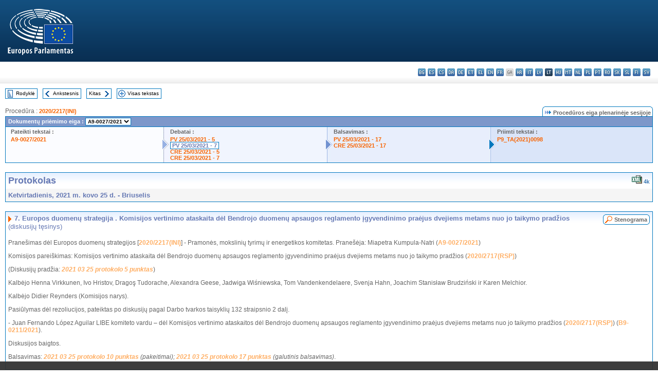

--- FILE ---
content_type: text/html; charset=UTF-8
request_url: https://www.europarl.europa.eu/doceo/document/PV-9-2021-03-25-ITM-007_LT.html
body_size: 1860
content:
<!DOCTYPE html>
<html lang="en">
<head>
    <meta charset="utf-8">
    <meta name="viewport" content="width=device-width, initial-scale=1">
    <title></title>
    <style>
        body {
            font-family: "Arial";
        }
    </style>
    <script type="text/javascript">
    window.awsWafCookieDomainList = [];
    window.gokuProps = {
"key":"AQIDAHjcYu/GjX+QlghicBgQ/7bFaQZ+m5FKCMDnO+vTbNg96AEO9gbUdnuqRleedIFveoKBAAAAfjB8BgkqhkiG9w0BBwagbzBtAgEAMGgGCSqGSIb3DQEHATAeBglghkgBZQMEAS4wEQQMXCicb+XDQ2DOsA5iAgEQgDtOOjvqzKqZUOOF66YElXu3pyocg5gVC0/BC8tD+g1jRYn/JwfrKMBS9Rb8m+RPFq76YP0B8+1diFDu+g==",
          "iv":"D549BAFHowAAAX5J",
          "context":"z+96IowzdBpJBYPQtUJwwF/7r6iVYy0AhS+8FMz7nOH64DQpKzFjxX8Runsz2A/+fMlKBNg3dhhGZUJTKQm/IuoXH1v41ERsSGH20XJjcwTLE3YYSyFX/sVrLxds27wLtPG9MMhj+Vd7zNfzYfTaQ5nXbTBGmDxTFkUBjcoJm4aKznH6l9GllKstc6k/[base64]"
};
    </script>
    <script src="https://e3c1b12827d4.5ce583ec.us-east-2.token.awswaf.com/e3c1b12827d4/d7f65e927fcd/f9998b2f6105/challenge.js"></script>
</head>
<body>
    <div id="challenge-container"></div>
    <script type="text/javascript">
        AwsWafIntegration.saveReferrer();
        AwsWafIntegration.checkForceRefresh().then((forceRefresh) => {
            if (forceRefresh) {
                AwsWafIntegration.forceRefreshToken().then(() => {
                    window.location.reload(true);
                });
            } else {
                AwsWafIntegration.getToken().then(() => {
                    window.location.reload(true);
                });
            }
        });
    </script>
    <noscript>
        <h1>JavaScript is disabled</h1>
        In order to continue, we need to verify that you're not a robot.
        This requires JavaScript. Enable JavaScript and then reload the page.
    </noscript>
</body>
</html>

--- FILE ---
content_type: text/html;charset=UTF-8
request_url: https://www.europarl.europa.eu/doceo/document/PV-9-2021-03-25-ITM-007_LT.html
body_size: 4482
content:
<!DOCTYPE html PUBLIC "-//W3C//DTD XHTML 1.0 Transitional//EN" "http://www.w3.org/TR/xhtml1/DTD/xhtml1-transitional.dtd">
<html xmlns="http://www.w3.org/1999/xhtml" xml:lang="lt" lang="lt"><head><meta http-equiv="Content-Type" content="text/html; charset=UTF-8" /><meta http-equiv="Content-Language" content="lt" />

<title>Protokolas - Europos duomenų strategija . Komisijos vertinimo ataskaita dėl Bendrojo duomenų apsaugos reglamento įgyvendinimo praėjus dvejiems metams nuo jo taikymo pradžios (diskusijų tęsinys) - Ketvirtadienis, 2021 m. kovo 25 d.</title><meta name="title" content="Protokolas - Europos duomenų strategija . Komisijos vertinimo ataskaita dėl Bendrojo duomenų apsaugos reglamento įgyvendinimo praėjus dvejiems metams nuo jo taikymo pradžios (diskusijų tęsinys) - Ketvirtadienis, 2021 m. kovo 25 d." /><meta name="language" content="lt" />

<meta name="robots" content="index, follow, noodp, noydir, notranslate" /><meta name="copyright" content="© Europos Sąjunga, 2021. Šaltinis: Europos Parlamentas" /><meta name="available" content="25-03-2021" /><meta name="sipade-leg" content="9" /><meta name="sipade-type" content="PV" /><meta property="og:title" content="Protokolas - Europos duomenų strategija . Komisijos vertinimo ataskaita dėl Bendrojo duomenų apsaugos reglamento įgyvendinimo praėjus dvejiems metams nuo jo taikymo pradžios (diskusijų tęsinys) - Ketvirtadienis, 2021 m. kovo 25 d." /><meta property="og:image" content="https://www.europarl.europa.eu/website/common/img/icon/sharelogo_facebook.jpg" />

<link rel="canonical" href="https://www.europarl.europa.eu/doceo/document/PV-9-2021-03-25-ITM-007_LT.html" />

<link href="/doceo/data/css/style_common.css" rel="stylesheet" type="text/css" /><link href="/doceo/data/css/style_common_print.css" rel="stylesheet" type="text/css" /><link href="/doceo/data/css/style_sipade.css" rel="stylesheet" type="text/css" /><link href="/doceo/data/css/style_activities.css" rel="stylesheet" type="text/css" /><link href="/doceo/data/css/common_sides.css" type="text/css" rel="stylesheet" /><link href="/doceo/data/css/style_sipade_oj_sched.css" type="text/css" rel="stylesheet" />
<script src="/doceo/data/js/overlib.js" type="text/javascript"> </script>
<script src="/doceo/data/js/swap_images.js" type="text/javascript"> </script>
<script src="/doceo/data/js/sipade.js" type="text/javascript"> </script>
<script src="/doceo/data/js/jquery-1.4.4.js" type="text/javascript"> </script><script src="/doceo/data/js/selectPvVotSec.js" type="text/javascript"> </script>
<script src="/doceo/data/js/sipade-OJ-SYN.js" type="text/javascript"> </script><!--ATI analytics script--><script type="text/javascript" data-tracker-name="ATInternet" defer data-value="/website/webanalytics/ati-doceo.js" src="//www.europarl.europa.eu/website/privacy-policy/privacy-policy.js" ></script></head><body bgcolor="#FFFFFF"><div id="overDiv" style="position:absolute; visibility:hidden; z-index:1000;"> </div><a name="top"></a><table cellpadding="0" cellspacing="0" border="0" width="100%"><tr><td><div id="header_sides" class="new">
<a href="/portal/lt"><img alt="Grįžti į portalą Europarl" title="Grįžti į portalą Europarl" src="/doceo/data/img/EP_logo_neg_LT.png" /></a><h3 class="ep_hidden">Choisissez la langue de votre document :</h3><ul class="language_select">
            <li><a title="bg - български" class="bg on" href="/doceo/document/PV-9-2021-03-25-ITM-007_BG.html">bg - български</a></li>
            <li><a title="es - español" class="es on" href="/doceo/document/PV-9-2021-03-25-ITM-007_ES.html">es - español</a></li>
            <li><a title="cs - čeština" class="cs on" href="/doceo/document/PV-9-2021-03-25-ITM-007_CS.html">cs - čeština</a></li>
            <li><a title="da - dansk" class="da on" href="/doceo/document/PV-9-2021-03-25-ITM-007_DA.html">da - dansk</a></li>
            <li><a title="de - Deutsch" class="de on" href="/doceo/document/PV-9-2021-03-25-ITM-007_DE.html">de - Deutsch</a></li>
            <li><a title="et - eesti keel" class="et on" href="/doceo/document/PV-9-2021-03-25-ITM-007_ET.html">et - eesti keel</a></li>
            <li><a title="el - ελληνικά" class="el on" href="/doceo/document/PV-9-2021-03-25-ITM-007_EL.html">el - ελληνικά</a></li>
            <li><a title="en - English" class="en on" href="/doceo/document/PV-9-2021-03-25-ITM-007_EN.html">en - English</a></li>
            <li><a title="fr - français" class="fr on" href="/doceo/document/PV-9-2021-03-25-ITM-007_FR.html">fr - français</a></li>
            <li class="ga" title="ga - Gaeilge">ga - Gaeilge</li>
            <li><a title="hr - hrvatski" class="hr on" href="/doceo/document/PV-9-2021-03-25-ITM-007_HR.html">hr - hrvatski</a></li>
            <li><a title="it - italiano" class="it on" href="/doceo/document/PV-9-2021-03-25-ITM-007_IT.html">it - italiano</a></li>
            <li><a title="lv - latviešu valoda" class="lv on" href="/doceo/document/PV-9-2021-03-25-ITM-007_LV.html">lv - latviešu valoda</a></li>
            <li class="lt selected" title="lt - lietuvių kalba">lt - lietuvių kalba</li>
            <li><a title="hu - magyar" class="hu on" href="/doceo/document/PV-9-2021-03-25-ITM-007_HU.html">hu - magyar</a></li>
            <li><a title="mt - Malti" class="mt on" href="/doceo/document/PV-9-2021-03-25-ITM-007_MT.html">mt - Malti</a></li>
            <li><a title="nl - Nederlands" class="nl on" href="/doceo/document/PV-9-2021-03-25-ITM-007_NL.html">nl - Nederlands</a></li>
            <li><a title="pl - polski" class="pl on" href="/doceo/document/PV-9-2021-03-25-ITM-007_PL.html">pl - polski</a></li>
            <li><a title="pt - português" class="pt on" href="/doceo/document/PV-9-2021-03-25-ITM-007_PT.html">pt - português</a></li>
            <li><a title="ro - română" class="ro on" href="/doceo/document/PV-9-2021-03-25-ITM-007_RO.html">ro - română</a></li>
            <li><a title="sk - slovenčina" class="sk on" href="/doceo/document/PV-9-2021-03-25-ITM-007_SK.html">sk - slovenčina</a></li>
            <li><a title="sl - slovenščina" class="sl on" href="/doceo/document/PV-9-2021-03-25-ITM-007_SL.html">sl - slovenščina</a></li>
            <li><a title="fi - suomi" class="fi on" href="/doceo/document/PV-9-2021-03-25-ITM-007_FI.html">fi - suomi</a></li>
            <li><a title="sv - svenska" class="sv on" href="/doceo/document/PV-9-2021-03-25-ITM-007_SV.html">sv - svenska</a></li>
        </ul></div></td></tr><tr><td style="padding:10px;"><table width="100%" border="0" cellspacing="0" cellpadding="0"><tr><td><table border="0" align="left" cellpadding="0" cellspacing="0"><tr><td><table border="0" cellspacing="0" cellpadding="0" class="buttondocwin"><tr><td><a href="/doceo/document/PV-9-2021-03-25-TOC_LT.html"><img src="/doceo/data/img/navi_index.gif" width="16" height="16" border="0" align="absmiddle" alt="" /></a></td><td valign="middle"> <a href="/doceo/document/PV-9-2021-03-25-TOC_LT.html" title="Rodyklė">Rodyklė</a> </td></tr></table></td><td><img src="/doceo/data/img/spacer.gif" width="10" height="8" alt="" /></td><td><table border="0" cellspacing="0" cellpadding="0" class="buttondocwin"><tr><td><a href="/doceo/document/PV-9-2021-03-25-ITM-006_LT.html"><img src="/doceo/data/img/navi_previous.gif" width="16" height="16" border="0" align="absmiddle" alt="" /></a></td><td valign="middle"> <a href="/doceo/document/PV-9-2021-03-25-ITM-006_LT.html" title="Ankstesnis">Ankstesnis</a> </td></tr></table></td><td><img src="/doceo/data/img/spacer.gif" width="10" height="8" alt="" /></td><td><table border="0" cellspacing="0" cellpadding="0" class="buttondocwin"><tr><td valign="middle"> <a href="/doceo/document/PV-9-2021-03-25-ITM-008_LT.html" title="Kitas">Kitas</a> </td><td><a href="/doceo/document/PV-9-2021-03-25-ITM-008_LT.html"><img src="/doceo/data/img/navi_next.gif" width="16" height="16" border="0" align="absmiddle" alt="" /></a></td></tr></table></td><td><img src="/doceo/data/img/spacer.gif" width="10" height="8" alt="" /></td><td><table border="0" cellspacing="0" cellpadding="0" class="buttondocwin"><tr><td><a href="/doceo/document/PV-9-2021-03-25_LT.html"><img src="/doceo/data/img/navi_moredetails.gif" width="16" height="16" border="0" align="absmiddle" alt="" /></a></td><td valign="middle"> <a href="/doceo/document/PV-9-2021-03-25_LT.html" title="Visas tekstas">Visas tekstas</a> </td></tr></table></td><td><img src="/doceo/data/img/spacer.gif" width="10" height="8" alt="" /></td></tr><tr><td><img src="/doceo/data/img/spacer.gif" width="10" height="15" alt="" /></td></tr></table></td></tr></table><div xmlns:text="http://openoffice.org/2000/text" xmlns:xlink="http://www.w3.org/1999/xlink" xmlns:table="http://openoffice.org/2000/table" xmlns:fo="http://www.w3.org/1999/XSL/Format" xmlns:style="http://openoffice.org/2000/style" style="display:none" id="refhidden">PV-9-2021-03-25</div><div xmlns:text="http://openoffice.org/2000/text" xmlns:xlink="http://www.w3.org/1999/xlink" xmlns:table="http://openoffice.org/2000/table" xmlns:fo="http://www.w3.org/1999/XSL/Format" xmlns:style="http://openoffice.org/2000/style" style="display:none" id="lgNavhidden">LT</div><div xmlns:text="http://openoffice.org/2000/text" xmlns:xlink="http://www.w3.org/1999/xlink" xmlns:table="http://openoffice.org/2000/table" xmlns:fo="http://www.w3.org/1999/XSL/Format" xmlns:style="http://openoffice.org/2000/style" style="display:none" id="lgDochidden">LT</div><div xmlns:text="http://openoffice.org/2000/text" xmlns:xlink="http://www.w3.org/1999/xlink" xmlns:table="http://openoffice.org/2000/table" xmlns:fo="http://www.w3.org/1999/XSL/Format" xmlns:style="http://openoffice.org/2000/style" style="display:none" id="typeSourcehidden">iPlPv_Itm</div>
                <table border="0" cellpadding="0" cellspacing="0" width="100%"><tbody><tr><td align="left"><span class="contents">Procedūra : </span><a class="ring_ref_link" href="https://oeil.secure.europarl.europa.eu/oeil/popups/ficheprocedure.do?lang=en&amp;reference=2020/2217(INI)">2020/2217(INI)</a></td><td align="right"><table align="right" border="0" cellpadding="0" cellspacing="0"><tbody><tr><td><img src="/doceo/data/img/ring_tabs_left_doc_unselected.gif" height="19" width="4" alt="" /></td><td class="Tabs_doc_unselected"><img src="/doceo/data/img/ring_navi.gif" width="17" height="14" alt="" />Procedūros eiga plenarinėje sesijoje</td><td valign="middle"><img src="/doceo/data/img/ring_tabs_right_doc_unselected.gif" height="19" width="4" alt="" /></td></tr></tbody></table></td></tr></tbody></table><table class="doc_box_header" border="0" cellpadding="0" cellspacing="0" width="100%"><tbody><tr><td class="ring_multiple_bg" colspan="7" valign="top">Dokumentų priėmimo eiga :
            <select class="ring_list" onChange="window.location.replace(this.value);"><option selected="selected">Pasirinkti...</option><option value="/doceo/document/A-9-2021-0027_LT.html" selected="selected">A9-0027/2021</option><option value="/doceo/document/B-9-2021-0211_LT.html">B9-0211/2021</option></select></td></tr><tr><td width="25%" valign="top" class="ring_step_bg1" nowrap="nowrap"><p class="ring_step_title">Pateikti tekstai :</p>
                        <a href="/doceo/document/A-9-2021-0027_LT.html" class="ring_ref_link">A9-0027/2021</a><br />
                    </td><td width="15" style="background-image:url(/doceo/data/img/ring_bg1.gif)"><img src="/doceo/data/img/ring_flech1.gif" height="22" width="13" border="0" alt="" /></td><td class="ring_step_bg2" valign="top" width="25%" nowrap="nowrap"><p class="ring_step_title">Debatai :</p>
                        <a href="/doceo/document/PV-9-2021-03-25-ITM-005_LT.html" class="ring_ref_link">PV 25/03/2021 - 5</a><br />
                        <a class="ring_ref_selected">PV 25/03/2021 - 7</a><br />
                        <a href="/doceo/document/CRE-9-2021-03-25-ITM-005_LT.html" class="ring_ref_link">CRE 25/03/2021 - 5</a><br />
                        <a href="/doceo/document/CRE-9-2021-03-25-ITM-007_LT.html" class="ring_ref_link">CRE 25/03/2021 - 7</a><br />
                    </td><td width="15" style="background-image:url(/doceo/data/img/ring_bg2.gif)"><img src="/doceo/data/img/ring_flech2.gif" width="13" height="22" border="0" alt="" /></td><td class="ring_step_bg3" valign="top" width="25%" nowrap="nowrap"><p class="ring_step_title">Balsavimas :</p>
                        <a href="/doceo/document/PV-9-2021-03-25-ITM-017_LT.html" class="ring_ref_link">PV 25/03/2021 - 17</a><br />
                        <a href="/doceo/document/CRE-9-2021-03-25-ITM-017_LT.html" class="ring_ref_link">CRE 25/03/2021 - 17</a><br />
                    </td><td width="19" style="background-image:url(/doceo/data/img/ring_bg3.gif)"><img src="/doceo/data/img/ring_flech3.gif" height="22" width="13" border="0" alt="" /></td><td class="ring_step_bg4" valign="top" width="25%" nowrap="nowrap"><p class="ring_step_title">Priimti tekstai :</p>
                        <a href="/doceo/document/TA-9-2021-0098_LT.html" class="ring_ref_link">P9_TA(2021)0098</a><br />
                    </td></tr></tbody></table><br />
                
            

<table xmlns:text="http://openoffice.org/2000/text" xmlns:xlink="http://www.w3.org/1999/xlink" xmlns:table="http://openoffice.org/2000/table" xmlns:fo="http://www.w3.org/1999/XSL/Format" xmlns:style="http://openoffice.org/2000/style" width="100%" border="0" cellpadding="5" cellspacing="0" class="doc_box_header">
<tr><td align="left" valign="top" style="background-image:url(/doceo/data/img/gradient_blue.gif)" class="title_TA">Protokolas</td><td align="right" valign="top" style="background-image:url(/doceo/data/img/gradient_blue.gif)">
<table border="0" cellspacing="0" cellpadding="0"><tr>
<td><a href="/doceo/document/PV-9-2021-03-25-ITM-007_LT.xml"><img src="/doceo/data/img/formats/icn_xml.gif" border="0" align="bottom" alt="XML" title="XML" /></a><span class="doc_size"> 4k</span></td></tr>
</table></td></tr>
<tr><td class="doc_title" align="left" valign="top" bgcolor="#F5F5F5">Ketvirtadienis, 2021 m. kovo 25 d. - Briuselis</td><td class="doc_title" align="right" valign="top" bgcolor="#F5F5F5"></td></tr></table><br xmlns:text="http://openoffice.org/2000/text" xmlns:xlink="http://www.w3.org/1999/xlink" xmlns:table="http://openoffice.org/2000/table" xmlns:fo="http://www.w3.org/1999/XSL/Format" xmlns:style="http://openoffice.org/2000/style" />


<table xmlns:text="http://openoffice.org/2000/text" xmlns:xlink="http://www.w3.org/1999/xlink" xmlns:table="http://openoffice.org/2000/table" xmlns:fo="http://www.w3.org/1999/XSL/Format" xmlns:style="http://openoffice.org/2000/style" width="100%" border="0" cellpadding="0" cellspacing="0" class="doc_box_header" style="padding-bottom:5px"><tr valign="top"><td>
<table width="100%" border="0" cellpadding="5" cellspacing="0">
<tr valign="top" style="padding-bottom:0px;padding-left:5px;padding-right:5px;padding-top:5px"><td align="left" style="background-image:url(/doceo/data/img/gradient_blue.gif)" class="doc_title"><img src="/doceo/data/img/arrow_title_doc.gif" width="8" height="14" border="0" align="absmiddle" alt="" /> 7. Europos duomenų strategija . Komisijos vertinimo ataskaita dėl Bendrojo duomenų apsaugos reglamento įgyvendinimo praėjus dvejiems metams nuo jo taikymo pradžios <span style="font-weight:normal;">(diskusijų tęsinys)</span></td><td style="background-image:url(/doceo/data/img/gradient_blue.gif)"><table align="right" cellpadding="0" cellspacing="0"><tr><td><a href="/doceo/document/CRE-9-2021-03-25-ITM-007_LT.html"><img src="/doceo/data/img/switch_pv_cre_left.gif" width="22" height="20" border="0" alt="" /></a></td><td class="switch_button_pv_cre"><a href="/doceo/document/CRE-9-2021-03-25-ITM-007_LT.html">Stenograma</a></td><td><a href="/doceo/document/CRE-9-2021-03-25-ITM-007_LT.html"><img src="/doceo/data/img/switch_pv_cre_right.gif" width="5" height="20" border="0" alt="" /></a></td></tr></table></td></tr></table>
<p class="contents" style="margin-left:5px;margin-right:5px;">Pranešimas dėl Europos duomenų strategijos [<a href="https://oeil.secure.europarl.europa.eu/oeil/popups/ficheprocedure.do?lang=en&amp;reference=2020/2217(INI)">2020/2217(INI)</a>] - Pramonės, mokslinių tyrimų ir energetikos komitetas. Pranešėja: Miapetra Kumpula-Natri (<a href="/doceo/document/A-9-2021-0027_LT.html">A9-0027/2021</a>)</p>
<p class="contents" style="margin-left:5px;margin-right:5px;">Komisijos pareiškimas: Komisijos vertinimo ataskaita dėl Bendrojo duomenų apsaugos reglamento įgyvendinimo praėjus dvejiems metams nuo jo taikymo pradžios (<a href="https://oeil.secure.europarl.europa.eu/oeil/popups/ficheprocedure.do?lang=en&amp;reference=2020/2717(RSP)">2020/2717(RSP)</a>)</p>
<p class="contents" style="margin-left:5px;margin-right:5px;">(Diskusijų pradžia: <span style="font-style:italic;"><a href="/doceo/document/PV-9-2021-03-25-ITM-005_LT.html">2021 03 25 protokolo 5 punktas</a></span><span style="font-style:normal;">)</span></p>
<p class="contents" style="margin-left:5px;margin-right:5px;">Kalbėjo Henna Virkkunen, Ivo Hristov, Dragoş Tudorache, Alexandra Geese, Jadwiga Wiśniewska, Tom Vandenkendelaere, Svenja Hahn, Joachim Stanisław Brudziński ir Karen Melchior.</p>
<p class="contents" style="margin-left:5px;margin-right:5px;">Kalbėjo<span style="font-style:normal;"> </span><span style="font-style:normal;">Didier Reynders (Komisijos narys)</span><span style="font-style:normal;">.</span></p>
<p class="contents" style="margin-left:5px;margin-right:5px;">Pasiūlymas dėl rezoliucijos, pateiktas po diskusijų pagal Darbo tvarkos taisyklių 132 straipsnio 2 dalį.</p>
<p class="contents" style="margin-left:5px;margin-right:5px;">- Juan Fernando López Aguilar LIBE komiteto vardu – dėl Komisijos vertinimo ataskaitos dėl Bendrojo duomenų apsaugos reglamento įgyvendinimo praėjus dvejiems metams nuo jo taikymo pradžios (<a href="https://oeil.secure.europarl.europa.eu/oeil/popups/ficheprocedure.do?lang=en&amp;reference=2020/2717(RSP)">2020/2717(RSP)</a>) (<a href="/doceo/document/B-9-2021-0211_LT.html">B9-0211/2021</a>).</p>
<p class="contents" style="margin-left:5px;margin-right:5px;">Diskusijos baigtos.</p>
<p class="contents" style="margin-left:5px;margin-right:5px;">Balsavimas: <span style="font-style:italic;"><a href="/doceo/document/PV-9-2021-03-25-ITM-010_LT.html">2021 03 25 protokolo 10 punktas</a></span><span style="font-style:italic;"> (</span><span style="font-style:italic;">pakeitimai</span><span style="font-style:italic;">); </span><span style="font-style:italic;"><a href="/doceo/document/PV-9-2021-03-25-ITM-017_LT.html">2021 03 25 protokolo 17 punktas</a></span><span style="font-style:italic;"> </span><span style="font-style:italic;">(galutinis balsavimas)</span>.</p></td></tr></table><table width="100%" border="0" cellspacing="0" cellpadding="5"><tr class="footerdocwin"><td>Atnaujinta: 2022 m. sausio 10 d.</td><td align="right"><a target="_blank" href="/legal-notice/lt">Teisinė informacija</a> - <a target="_blank" href="/privacy-policy/lt">Privatumo politika</a></td></tr></table></td></tr></table></body></html>